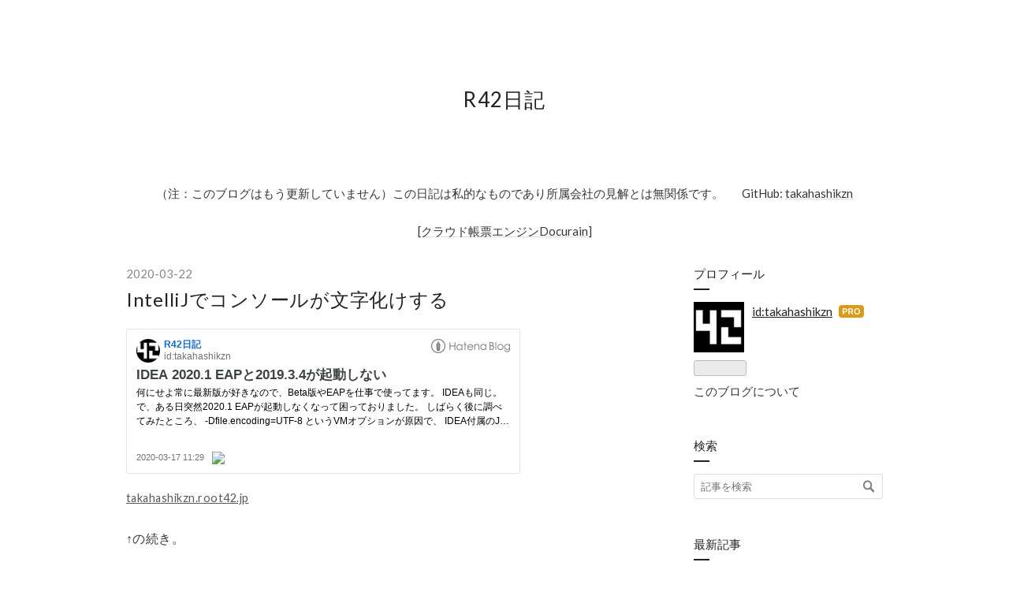

--- FILE ---
content_type: text/html; charset=utf-8
request_url: https://hatenablog-parts.com/embed?url=https%3A%2F%2Ftakahashikzn.root42.jp%2Fentry%2F2020%2F03%2F17%2F112945
body_size: 1633
content:
<!DOCTYPE html>
<html
  lang="ja"
  >

  <head>
    <meta charset="utf-8"/>
    <meta name="viewport" content="initial-scale=1.0"/>
    <meta name="googlebot" content="noindex,indexifembedded" />

    <title></title>

    
<script
  id="embed-gtm-data-layer-loader"
  data-data-layer-page-specific=""
>
(function() {
  function loadDataLayer(elem, attrName) {
    if (!elem) { return {}; }
    var json = elem.getAttribute(attrName);
    if (!json) { return {}; }
    return JSON.parse(json);
  }

  var globalVariables = loadDataLayer(
    document.documentElement,
    'data-data-layer'
  );
  var pageSpecificVariables = loadDataLayer(
    document.getElementById('embed-gtm-data-layer-loader'),
    'data-data-layer-page-specific'
  );

  var variables = [globalVariables, pageSpecificVariables];

  if (!window.dataLayer) {
    window.dataLayer = [];
  }

  for (var i = 0; i < variables.length; i++) {
    window.dataLayer.push(variables[i]);
  }
})();
</script>

<!-- Google Tag Manager -->
<script>(function(w,d,s,l,i){w[l]=w[l]||[];w[l].push({'gtm.start':
new Date().getTime(),event:'gtm.js'});var f=d.getElementsByTagName(s)[0],
j=d.createElement(s),dl=l!='dataLayer'?'&l='+l:'';j.async=true;j.src=
'https://www.googletagmanager.com/gtm.js?id='+i+dl;f.parentNode.insertBefore(j,f);
})(window,document,'script','dataLayer','GTM-P4CXTW');</script>
<!-- End Google Tag Manager -->











    
<link rel="stylesheet" type="text/css" href="https://cdn.blog.st-hatena.com/css/embed.css?version=bf9b33cb6c06fe563d48131cfbdaa7"/>


    <script defer id="blogcard-js" src="https://cdn.blog.st-hatena.com/js/blogcard.js?version=bf9b33cb6c06fe563d48131cfbdaa7"></script>
  </head>
  <body class="body-iframe page-embed">

    <div class="embed-wrapper">
      <div class="embed-wrapper-inner">
        
        
        <div class="embed-header">
          <a href="https://takahashikzn.root42.jp/" target="_blank" data-track-component="blog_icon"><img src="https://cdn.image.st-hatena.com/image/square/09c857ce6b02d395d83e6fd1fc8c330d716ebe78/backend=imagemagick;height=128;version=1;width=128/https%3A%2F%2Fcdn.user.blog.st-hatena.com%2Fcustom_blog_icon%2F566016%2F1514201570652377" alt="R42日記" title="R42日記" class="blog-icon"></a>
          <h1 class="blog-title">
            <a href="https://takahashikzn.root42.jp/" target="_blank" data-track-component="blog_name">R42日記</a>
          </h1>
          <div class="blog-user">
            <a href="https://takahashikzn.root42.jp/" target="_blank" data-track-component="entry_author_id">id:takahashikzn</a>
          </div>
            <div class="embed-logo">
              <a href="https://hatena.blog/" target="_blank" data-track-component="hatena_logo">
                <img src="https://cdn.blog.st-hatena.com/images/embed/embed-logo.gif?version=bf9b33cb6c06fe563d48131cfbdaa7" class="embed-logo-img">
              </a>
            </div>
        </div>
        
        <div class="embed-content ">
          
          <div class="entry-body">
            <h2 class="entry-title">
              <a href="https://takahashikzn.root42.jp/entry/2020/03/17/112945" target="_blank" data-track-component="entry_title">IDEA 2020.1 EAPと2019.3.4が起動しない</a>
            </h2>
            <div class="entry-content">
              何にせよ常に最新版が好きなので、Beta版やEAPを仕事で使ってます。 IDEAも同じ。 で、ある日突然2020.1 EAPが起動しなくなって困っておりました。 しばらく後に調べてみたところ、 -Dfile.encoding=UTF-8 というVMオプションが原因で、 IDEA付属のJVMがクラッシュしていることがわかりました。 …なんでこのオプションがダ…
            </div>
          </div>
        </div>
        <div class="embed-footer">
          
          <a href="https://takahashikzn.root42.jp/entry/2020/03/17/112945" target="_blank" data-track-component="entry_datetime"><time data-relative datetime="2020-03-17T02:29:45Z" class="updated">2020-03-17 11:29</time></a>
          
          <img src="https://s.st-hatena.com/entry.count.image?uri=https%3A%2F%2Ftakahashikzn.root42.jp%2Fentry%2F2020%2F03%2F17%2F112945" alt="" class="star-count" />
          <a href="https://b.hatena.ne.jp/entry/s/takahashikzn.root42.jp/entry/2020/03/17/112945" target="_blank" data-track-component="bookmark_count_image"><img src="https://b.hatena.ne.jp/entry/image/https://takahashikzn.root42.jp/entry/2020/03/17/112945" class="bookmark-count"></a>
        </div>
      </div>
    </div>
  </body>
</html>


--- FILE ---
content_type: text/html; charset=utf-8
request_url: https://hatenablog-parts.com/embed?url=https%3A%2F%2Fwww.jetbrains.com%2Fhelp%2Fidea%2Fconfiguring-individual-file-encoding.html
body_size: 1166
content:
<!DOCTYPE html>
<html
  lang="ja"
  >

  <head>
    <meta charset="utf-8"/>
    <meta name="viewport" content="initial-scale=1.0"/>
    <meta name="googlebot" content="noindex,indexifembedded" />

    <title></title>

    
<script
  id="embed-gtm-data-layer-loader"
  data-data-layer-page-specific=""
>
(function() {
  function loadDataLayer(elem, attrName) {
    if (!elem) { return {}; }
    var json = elem.getAttribute(attrName);
    if (!json) { return {}; }
    return JSON.parse(json);
  }

  var globalVariables = loadDataLayer(
    document.documentElement,
    'data-data-layer'
  );
  var pageSpecificVariables = loadDataLayer(
    document.getElementById('embed-gtm-data-layer-loader'),
    'data-data-layer-page-specific'
  );

  var variables = [globalVariables, pageSpecificVariables];

  if (!window.dataLayer) {
    window.dataLayer = [];
  }

  for (var i = 0; i < variables.length; i++) {
    window.dataLayer.push(variables[i]);
  }
})();
</script>

<!-- Google Tag Manager -->
<script>(function(w,d,s,l,i){w[l]=w[l]||[];w[l].push({'gtm.start':
new Date().getTime(),event:'gtm.js'});var f=d.getElementsByTagName(s)[0],
j=d.createElement(s),dl=l!='dataLayer'?'&l='+l:'';j.async=true;j.src=
'https://www.googletagmanager.com/gtm.js?id='+i+dl;f.parentNode.insertBefore(j,f);
})(window,document,'script','dataLayer','GTM-P4CXTW');</script>
<!-- End Google Tag Manager -->











    
<link rel="stylesheet" type="text/css" href="https://cdn.blog.st-hatena.com/css/embed.css?version=bf9b33cb6c06fe563d48131cfbdaa7"/>


    <script defer id="blogcard-js" src="https://cdn.blog.st-hatena.com/js/blogcard.js?version=bf9b33cb6c06fe563d48131cfbdaa7"></script>
  </head>
  <body class="body-iframe page-embed hatena-web-card">

    <div class="embed-wrapper">
      <div class="embed-wrapper-inner">
        
        <div class="embed-content with-thumb">
          
          
            <div class="thumb-wrapper">
              <a href="https://www.jetbrains.com/help/idea/configuring-individual-file-encoding.html" target="_blank" data-track-component="entry_image">
                <img src="https://cdn.image.st-hatena.com/image/square/99a8f35bb9fceaf27c61e94a0e622238ba4229af/backend=imagemagick;height=200;version=1;width=200/https%3A%2F%2Fresources.jetbrains.com%2Fstorage%2Fproducts%2Fintellij-idea%2Fimg%2Fmeta%2Fpreview.png" class="thumb">
              </a>
            </div>
          
          <div class="entry-body">
            <h2 class="entry-title">
              <a href="https://www.jetbrains.com/help/idea/configuring-individual-file-encoding.html" target="_blank" data-track-component="entry_title">Encoding | IntelliJ IDEA</a>
            </h2>
            <div class="entry-content">
              
            </div>
          </div>
        </div>
        <div class="embed-footer">
          
          <a href="https://www.jetbrains.com/help/idea/configuring-individual-file-encoding.html" target="_blank" data-track-component="blog_domain"><img src="https://cdn-ak.favicon.st-hatena.com?url=https%3A%2F%2Fwww.jetbrains.com%2Fhelp%2Fidea%2Fconfiguring-individual-file-encoding.html" alt="www.jetbrains.com" title="www.jetbrains.com" class="favicon"> www.jetbrains.com</a>
          
          <img src="https://s.st-hatena.com/entry.count.image?uri=https%3A%2F%2Fwww.jetbrains.com%2Fhelp%2Fidea%2Fconfiguring-individual-file-encoding.html" alt="" class="star-count" />
          <a href="https://b.hatena.ne.jp/entry/s/www.jetbrains.com/help/idea/configuring-individual-file-encoding.html" target="_blank" data-track-component="bookmark_count_image"><img src="https://b.hatena.ne.jp/entry/image/https://www.jetbrains.com/help/idea/configuring-individual-file-encoding.html" class="bookmark-count"></a>
        </div>
      </div>
    </div>
  </body>
</html>


--- FILE ---
content_type: text/css; charset=utf-8
request_url: https://usercss.blog.st-hatena.com/blog_style/12921228815714156004/01caac4416a7372a76bf1091dc4571dabeef192d
body_size: 10951
content:
/* <system section="theme" selected="17391345971627985862"> */
@charset "UTF-8";
/*
  Theme: soboku
  Author: sui
  Description:
    素朴に文章を綴るためのテーマです
  Responsive: yes
*/
/* このテーマは、はてなブログ公式のカスタマイズ向けテーマを元に作成しています */
/*
Copyright (c) 2017 Hatena Co., Ltd
Released under the MIT license
github.com/hatena/Hatena-Blog-Theme-Boilerplate
*/
@import url("https://fonts.googleapis.com/css?family=Lato:400,700");
/*! normalize.css v7.0.0 | MIT License | github.com/necolas/normalize.css */
/* Document
   ========================================================================== */
/**
 * 1. Correct the line height in all browsers.
 * 2. Prevent adjustments of font size after orientation changes in
 *    IE on Windows Phone and in iOS.
 */
html {
    line-height: 1.15;
    /* 1 */
    -ms-text-size-adjust: 100%;
    /* 2 */
    -webkit-text-size-adjust: 100%;
    /* 2 */
}

/* Sections
   ========================================================================== */
/**
 * Remove the margin in all browsers (opinionated).
 */
body {
    margin: 0;
}

/**
 * Add the correct display in IE 9-.
 */
article,
aside,
footer,
header,
nav,
section {
    display: block;
}

/**
 * Correct the font size and margin on `h1` elements within `section` and
 * `article` contexts in Chrome, Firefox, and Safari.
 */
h1 {
    font-size: 2em;
    margin: 0.67em 0;
}

/* Grouping content
   ========================================================================== */
/**
 * Add the correct display in IE 9-.
 * 1. Add the correct display in IE.
 */
figcaption,
figure,
main {
    /* 1 */
    display: block;
}

/**
 * Add the correct margin in IE 8.
 */
figure {
    margin: 1em 40px;
}

/**
 * 1. Add the correct box sizing in Firefox.
 * 2. Show the overflow in Edge and IE.
 */
hr {
    -webkit-box-sizing: content-box;
            box-sizing: content-box;
    /* 1 */
    height: 0;
    /* 1 */
    overflow: visible;
    /* 2 */
}

/**
 * 1. Correct the inheritance and scaling of font size in all browsers.
 * 2. Correct the odd `em` font sizing in all browsers.
 */
pre {
    font-family: monospace, monospace;
    /* 1 */
    font-size: 1em;
    /* 2 */
}

/* Text-level semantics
   ========================================================================== */
/**
 * 1. Remove the gray background on active links in IE 10.
 * 2. Remove gaps in links underline in iOS 8+ and Safari 8+.
 */
a {
    background-color: transparent;
    /* 1 */
    -webkit-text-decoration-skip: objects;
    /* 2 */
}

/**
 * 1. Remove the bottom border in Chrome 57- and Firefox 39-.
 * 2. Add the correct text decoration in Chrome, Edge, IE, Opera, and Safari.
 */
abbr[title] {
    border-bottom: none;
    /* 1 */
    text-decoration: underline;
    /* 2 */
    -webkit-text-decoration: underline dotted;
            text-decoration: underline dotted;
    /* 2 */
}

/**
 * Prevent the duplicate application of `bolder` by the next rule in Safari 6.
 */
b,
strong {
    font-weight: inherit;
}

/**
 * Add the correct font weight in Chrome, Edge, and Safari.
 */
b,
strong {
    font-weight: bolder;
}

/**
 * 1. Correct the inheritance and scaling of font size in all browsers.
 * 2. Correct the odd `em` font sizing in all browsers.
 */
code,
kbd,
samp {
    font-family: monospace, monospace;
    /* 1 */
    font-size: 1em;
    /* 2 */
}

/**
 * Add the correct font style in Android 4.3-.
 */
dfn {
    font-style: italic;
}

/**
 * Add the correct background and color in IE 9-.
 */
mark {
    background-color: #ff0;
    color: #000;
}

/**
 * Add the correct font size in all browsers.
 */
small {
    font-size: 80%;
}

/**
 * Prevent `sub` and `sup` elements from affecting the line height in
 * all browsers.
 */
sub,
sup {
    font-size: 75%;
    line-height: 0;
    position: relative;
    vertical-align: baseline;
}

sub {
    bottom: -0.25em;
}

sup {
    top: -0.5em;
}

/* Embedded content
   ========================================================================== */
/**
 * Add the correct display in IE 9-.
 */
audio,
video {
    display: inline-block;
}

/**
 * Add the correct display in iOS 4-7.
 */
audio:not([controls]) {
    display: none;
    height: 0;
}

/**
 * Remove the border on images inside links in IE 10-.
 */
img {
    border-style: none;
}

/**
 * Hide the overflow in IE.
 */
svg:not(:root) {
    overflow: hidden;
}

/* Forms
   ========================================================================== */
/**
 * 1. Change the font styles in all browsers (opinionated).
 * 2. Remove the margin in Firefox and Safari.
 */
button,
input,
optgroup,
select,
textarea {
    font-family: sans-serif;
    /* 1 */
    font-size: 100%;
    /* 1 */
    line-height: 1.15;
    /* 1 */
    margin: 0;
    /* 2 */
}

/**
 * Show the overflow in IE.
 * 1. Show the overflow in Edge.
 */
button,
input {
    /* 1 */
    overflow: visible;
}

/**
 * Remove the inheritance of text transform in Edge, Firefox, and IE.
 * 1. Remove the inheritance of text transform in Firefox.
 */
button,
select {
    /* 1 */
    text-transform: none;
}

/**
 * 1. Prevent a WebKit bug where (2) destroys native `audio` and `video`
 *    controls in Android 4.
 * 2. Correct the inability to style clickable types in iOS and Safari.
 */
button,
html [type="button"],
[type="reset"],
[type="submit"] {
    -webkit-appearance: button;
    /* 2 */
}

/**
 * Remove the inner border and padding in Firefox.
 */
button::-moz-focus-inner,
[type="button"]::-moz-focus-inner,
[type="reset"]::-moz-focus-inner,
[type="submit"]::-moz-focus-inner {
    border-style: none;
    padding: 0;
}

/**
 * Restore the focus styles unset by the previous rule.
 */
button:-moz-focusring,
[type="button"]:-moz-focusring,
[type="reset"]:-moz-focusring,
[type="submit"]:-moz-focusring {
    outline: 1px dotted ButtonText;
}

/**
 * Correct the padding in Firefox.
 */
fieldset {
    padding: 0.35em 0.75em 0.625em;
}

/**
 * 1. Correct the text wrapping in Edge and IE.
 * 2. Correct the color inheritance from `fieldset` elements in IE.
 * 3. Remove the padding so developers are not caught out when they zero out
 *    `fieldset` elements in all browsers.
 */
legend {
    -webkit-box-sizing: border-box;
            box-sizing: border-box;
    /* 1 */
    color: inherit;
    /* 2 */
    display: table;
    /* 1 */
    max-width: 100%;
    /* 1 */
    padding: 0;
    /* 3 */
    white-space: normal;
    /* 1 */
}

/**
 * 1. Add the correct display in IE 9-.
 * 2. Add the correct vertical alignment in Chrome, Firefox, and Opera.
 */
progress {
    display: inline-block;
    /* 1 */
    vertical-align: baseline;
    /* 2 */
}

/**
 * Remove the default vertical scrollbar in IE.
 */
textarea {
    overflow: auto;
}

/**
 * 1. Add the correct box sizing in IE 10-.
 * 2. Remove the padding in IE 10-.
 */
[type="checkbox"],
[type="radio"] {
    -webkit-box-sizing: border-box;
            box-sizing: border-box;
    /* 1 */
    padding: 0;
    /* 2 */
}

/**
 * Correct the cursor style of increment and decrement buttons in Chrome.
 */
[type="number"]::-webkit-inner-spin-button,
[type="number"]::-webkit-outer-spin-button {
    height: auto;
}

/**
 * 1. Correct the odd appearance in Chrome and Safari.
 * 2. Correct the outline style in Safari.
 */
[type="search"] {
    -webkit-appearance: textfield;
    /* 1 */
    outline-offset: -2px;
    /* 2 */
}

/**
 * Remove the inner padding and cancel buttons in Chrome and Safari on macOS.
 */
[type="search"]::-webkit-search-cancel-button,
[type="search"]::-webkit-search-decoration {
    -webkit-appearance: none;
}

/**
 * 1. Correct the inability to style clickable types in iOS and Safari.
 * 2. Change font properties to `inherit` in Safari.
 */
::-webkit-file-upload-button {
    -webkit-appearance: button;
    /* 1 */
    font: inherit;
    /* 2 */
}

/* Interactive
   ========================================================================== */
/*
 * Add the correct display in IE 9-.
 * 1. Add the correct display in Edge, IE, and Firefox.
 */
details,
menu {
    display: block;
}

/*
 * Add the correct display in all browsers.
 */
summary {
    display: list-item;
}

/* Scripting
   ========================================================================== */
/**
 * Add the correct display in IE 9-.
 */
canvas {
    display: inline-block;
}

/**
 * Add the correct display in IE.
 */
template {
    display: none;
}

/* Hidden
   ========================================================================== */
/**
 * Add the correct display in IE 10-.
 */
[hidden] {
    display: none;
}

html,
body {
    font-family: 'lato', 'Helvetica Neue', 'Helvetica', 'Arial', 'Hiragino Kaku Gothic Pro', 'Meiryo', 'MS PGothic';
    color: #363636;
    background-color: #fff;
    line-height: 1.6;
    font-size: 62.5%;
    -webkit-font-smoothing: antialiased;
    -moz-osx-font-smoothing: grayscale;
}

h1, h2, h3, h4, h5, h6 {
    color: #222;
    line-height: 1.3;
    letter-spacing: 0.03em;
    font-weight: normal;
}

h1 a, h2 a, h3 a, h4 a, h5 a, h6 a {
    color: #222;
    text-decoration: none;
}

h1 a:hover, h2 a:hover, h3 a:hover, h4 a:hover, h5 a:hover, h6 a:hover {
    color: #555;
}

p {
    font-size: 1.5rem;
}

a {
    color: #363636;
    text-decoration: none;
}

a:hover {
    color: #555;
}

#globalheader-container {
    background-color: #F9F9FB;
    color: #222;
}

#blog-title {
    margin: 60px 0 50px;
    text-align: center;
}

@media (min-width: 768px) {
    #blog-title {
        margin: 110px auto 90px;
    }
}

@media (min-width: 1200px) {
    #blog-title {
        width: 990px;
    }
}

#blog-title #title {
    margin: 0;
    letter-spacing: 0.05em;
    font-size: 2.2rem;
}

@media (min-width: 768px) {
    #blog-title #title {
        font-size: 2.6rem;
    }
}

#blog-description {
    margin: 1em 0 0;
    color: #888;
    font-weight: normal;
    font-size: 1.3rem;
    letter-spacing: 0.03em;
}

/* footer */
#footer {
    margin-top: 2em;
    padding-bottom: 2rem;
    text-align: center;
    color: #888;
}

#footer a {
    color: #888;
}

#footer p {
    margin: .5em auto;
}

#footer .services {
    font-size: 1.3rem;
}

.footer-address {
    font-size: 1.3rem;
}

.footer-address-name {
    color: #222;
}

.page-about {
    font-size: 1.5rem;
}

.page-about .entry-content dt {
    font-weight: bold;
    margin-bottom: .3em;
    color: #222;
}

.page-about .entry-content dd {
    margin-left: 0;
    margin-bottom: 2em;
}

.page-about .entry-content dd img {
    width: 20px;
    height: 20px;
    margin-right: 0.3em;
    margin-bottom: -0.3em;
}

.archive-header-category {
    text-align: center;
}

.archive-header-category .archive-heading {
    font-weight: bold;
}

.archive-heading {
    letter-spacing: .05em;
}

.page-archive .archive-entry {
    margin-bottom: 6em;
    margin-left: auto;
    margin-right: auto;
    line-height: 1.3;
}

@media (min-width: 768px) {
    .page-archive .archive-entry {
        margin-bottom: 6em;
    }
}

.page-archive .archive-entry-header {
    margin-bottom: 1.5em;
}

.page-archive .archive-entry .categories {
    margin-bottom: 1.5em;
}

.page-archive .archive-heading {
    font-size: 1.5rem;
    margin-top: 1.5em;
    margin-bottom: 1.5em;
}

.page-archive .entry-title {
    margin: .3em auto;
    font-size: 2rem;
}

.page-archive .entry-thumb {
    width: 80px;
    height: 80px;
    margin-top: 0.5em;
    margin-right: 13px;
    background-size: cover;
}

@media (min-width: 768px) {
    .page-archive .entry-thumb {
        width: 120px;
        height: 120px;
    }
}

.page-archive .entry-description {
    margin: 0;
    font-size: 1.5rem;
    line-height: 1.6;
}

@media (min-width: 768px) {
    .page-archive .entry-description {
        line-height: 1.7;
    }
}

.page-archive .social-buttons {
    display: block;
    margin-top: .3em;
}

.page-archive .star-container {
    margin-left: -4px;
}

.search-result {
    margin-bottom: 4em;
}

@media (min-width: 768px) {
    .search-result {
        margin-bottom: 5em;
    }
}

.search-result .archive-heading {
    font-size: 1.8rem;
}

.search-result .search-result-input {
    font-size: 1.3rem;
    padding: 5px 8px;
}

.search-result .archive-heading {
    margin-bottom: 0.7em;
}

.comment-box {
    margin: 1em 0;
}

.comment-box .comment {
    list-style: none;
    margin: 0 0 20px 0;
    padding: 0;
    line-height: 1.7;
    font-size: .85rem;
}

@media (min-width: 768px) {
    .comment-box .comment {
        font-size: .9rem;
    }
}

.comment-box .entry-comment {
    padding: 15px 0 15px 60px;
    border-bottom: 1px solid #ddd;
    position: relative;
}

.comment-box .entry-comment:first-child {
    border-top: 1px solid #ddd;
}

.comment-box .read-more-comments {
    padding: 10px 0;
}

.comment-box .hatena-id-icon {
    position: absolute;
    top: 10px;
    left: 0;
    width: 50px !important;
    height: 50px !important;
    border-radius: 3px;
}

.comment-user-name {
    margin: 0 0 .4em 0;
    font-weight: bold;
}

.comment-user-name img {
    margin-top: 5px;
}

.comment-user-name a {
    color: #222;
    font-weight: normal;
}

.comment-content {
    margin: 0 0 .4em 0;
    word-wrap: break-word;
    color: #363636;
    font-size: .85rem;
}

.comment-content p {
    margin: 0 0 .6em 0;
}

.comment-metadata {
    color: #888;
    margin: 0;
    font-size: .8rem;
}

.comment-metadata a {
    color: #888;
}

.entry {
    position: relative;
    margin-bottom: 8em;
}

.entry-content .section {
    font-size: 1.6rem;
}

.entry-content img,
.entry-content video {
    max-width: 100%;
    height: auto;
}

.entry-content > p > span > img {
    margin-bottom: -0.7em;
}

.entry-content h1,
.entry-content h2,
.entry-content h3,
.entry-content h4,
.entry-content h5,
.entry-content h6 {
    margin-top: 1.7em;
    margin-bottom: 1.1em;
    font-weight: normal;
    line-height: 1.5;
    letter-spacing: 0.05em;
}

.entry-content h1 + ul,
.entry-content h2 + ul,
.entry-content h3 + ul,
.entry-content h4 + ul,
.entry-content h5 + ul,
.entry-content h6 + ul {
    margin-top: 1em;
}

.entry-content h1 {
    font-size: 2.2rem;
}

.entry-content h2 {
    position: relative;
    font-size: 2.2rem;
    padding-left: 15px;
}

@media (min-width: 768px) {
    .entry-content h2 {
        margin-top: 2em;
        padding-left: 20px;
    }
}

.entry-content h2::before {
    content: "";
    display: block;
    position: absolute;
    top: 0;
    bottom: 0;
    border-left: 1px solid #222;
    left: 0;
}

.entry-content h3 {
    font-size: 2rem;
}

.entry-content h4 {
    font-size: 1.6rem;
    font-weight: bold;
}

.entry-content h5 {
    font-size: 1.6rem;
}

.entry-content h6 {
    font-size: 1.6rem;
}

.entry-content p, .entry-content div {
    line-height: 2.1;
    margin-bottom: 1.2em;
    letter-spacing: 0.03em;
}

@media (min-width: 768px) {
    .entry-content p, .entry-content div {
        font-size: 1.6rem;
    }
}

.entry-content ul,
.entry-content ol,
.entry-content dd {
    margin: 0 0 1em 1.5em;
    padding: 0;
    font-size: 1.5rem;
}

.entry-content ul li,
.entry-content ol li,
.entry-content dd li {
    line-height: 2;
}

.entry-content ul li ul, .entry-content ul li ol,
.entry-content ol li ul,
.entry-content ol li ol,
.entry-content dd li ul,
.entry-content dd li ol {
    margin-bottom: 0;
}

.entry-content a {
    color: #222;
    text-decoration: underline;
}

.entry-content a:hover {
    color: #555;
}

.entry-content a.keyword {
    text-decoration: none;
    border-bottom: 1px dotted #ddd;
    color: #363636;
}

.entry-content table {
    border-collapse: collapse;
    border-spacing: 0;
    border-bottom: 1em;
    margin-bottom: 1em;
    width: 100%;
    overflow: auto;
    display: block;
    font-size: 1.4rem;
}

.entry-content table th,
.entry-content table td {
    border: 1px solid #ddd;
    padding: 5px 10px;
}

.entry-content table th {
    background: #f5f5f5;
}

.entry-content blockquote {
    border: 1px solid #ddd;
    margin: 0 0 10px;
    padding: 20px;
}

.entry-content blockquote p:first-child {
    margin-top: 0;
}

.entry-content blockquote p:last-child {
    margin-bottom: 0;
}

.entry-content pre,
.entry-content code {
    font-family: 'Monaco', 'Consolas', 'Courier New', Courier, monospace, sans-serif;
}

.entry-content pre {
    background: #f5f5f5;
    border: none;
    white-space: pre-wrap;
    text-overflow: ellipsis;
    font-size: 100%;
    line-height: 1.5;
    font-size: 1.4rem;
    padding: 10px;
}

.entry-content pre > code {
    margin: 0;
    padding: 0;
    white-space: pre;
    border: none;
    background-color: transparent;
    font-family: 'Monaco', 'Consolas', 'Courier New', Courier, monospace, sans-serif;
}

.entry-content code {
    font-size: 90%;
    margin: 0 2px;
    padding: 0px 5px;
    background-color: #f5f5f5;
    border-radius: 3px;
}

.entry-content hr {
    width: 50%;
    border: 0;
    border: none;
    border-top: 1px solid #ddd;
    margin: 3em auto;
}

.entry-content .table-of-contents {
    padding: 0.7em 1em 0.8em 2.6em;
    margin: 1em 0;
    border: 1px solid #ddd;
}

.entry-content .table-of-contents li {
    line-height: 1.6;
    padding-top: 3px;
    padding-bottom: 3px;
}

.entry .figure-image figcaption {
    font-size: 1.3rem;
}

.hatena-asin-detail {
    padding: 1em;
}

.hatena-asin-detail-info p, .hatena-asin-detail-info ul > li {
    line-height: 1.7;
}

.entry-header {
    padding-bottom: 1em;
    margin-bottom: 2em;
    position: relative;
}

.entry-title {
    margin: 0;
    font-size: 2.2rem;
}

@media (min-width: 768px) {
    .entry-title {
        font-size: 2.4rem;
    }
}

.entry-categories.categories {
    margin-top: 1.3em;
}

.date {
    margin-bottom: .3em;
    font-size: 1.5rem;
    font-weight: 300;
}

.date a {
    color: #888;
    text-decoration: none;
}

.categories {
    margin: .5em 0;
    font-size: 1.2rem;
}

.categories a {
    margin-right: .5em;
    padding: 2px 6px;
    border: 1px solid #ccc;
    border-radius: 2px;
    text-decoration: none;
    color: #222;
}

.categories a:hover {
    opacity: .8;
}

.entry-footer .social-buttons {
    margin-bottom: 1em;
}

.entry-footer-section {
    color: #888;
    font-size: 1.3rem;
}

.entry-footer-section a {
    color: #888;
}

.entry-footer-time {
    margin-left: 0.5em;
}

.entry-footer-modules .hatena-module {
    margin-bottom: 2em;
}

.hatena-module-related-entries .hatena-module-title {
    margin-bottom: 1em;
}

@media (min-width: 768px) {
    .hatena-module-related-entries .hatena-module-title {
        margin-bottom: 1.7em;
    }
}

.related-entries-item {
    margin-bottom: .5em;
}

.related-entries .urllist-date-link {
    font-size: 1.3rem;
    font-weight: 300;
}

@media (min-width: 768px) {
    .related-entries .urllist-date-link {
        font-size: 1.4rem;
    }
}

.related-entries .urllist-title-link.urllist-title-link {
    color: #222;
    line-height: 1.6;
}

@media (min-width: 768px) {
    .related-entries .urllist-title-link.urllist-title-link {
        font-size: 1.6rem;
    }
}

.related-entries .urllist-image-link img {
    margin-top: 5px;
    margin-right: 15px;
}

@media (min-width: 768px) {
    .related-entries .urllist-image-link img {
        margin-top: 0;
    }
}

.related-entries .urllist-entry-body {
    margin-top: .1em !important;
    font-size: 1.3rem;
}

@media (min-width: 768px) {
    .related-entries .urllist-entry-body {
        font-size: 1.4rem;
    }
}

.related-entries .urllist-item {
    margin-bottom: 1.5em;
}

.pager {
    display: -webkit-box;
    display: -ms-flexbox;
    display: flex;
    margin: 2em 0 2.5em;
    -webkit-box-pack: justify;
        -ms-flex-pack: justify;
            justify-content: space-between;
    font-size: 1.5rem;
}

@media (min-width: 768px) {
    .pager {
        margin-bottom: 4em;
    }
}

.pager a {
    color: #222;
}

.pager a:hover {
    opacity: .8;
}

.pager-arrow {
    display: none;
}

.pager-prev + .pager-next, .pager-prev {
    width: 43%;
}

.pager-next a, .pager-prev a {
    position: relative;
}

.pager-next {
    width: 100%;
    padding-right: 15px;
    text-align: center;
}

.pager-next a::after {
    right: -13px;
    -webkit-transform: rotate(45deg);
    transform: rotate(45deg);
}

.pager-prev + .pager-next {
    text-align: right;
}

.pager-prev {
    padding-left: 15px;
}

.pager-prev a::after {
    left: -13px;
    -webkit-transform: rotate(-135deg);
    transform: rotate(-135deg);
}

.autopagerize_insert_before .pager-next {
    width: 100%;
    padding-right: 0;
    text-align: center;
}

.hatena-module {
    -webkit-box-sizing: border-box;
            box-sizing: border-box;
    margin-bottom: 3em;
    font-size: 1.5rem;
}

@media (min-width: 768px) {
    .hatena-module {
        margin-bottom: 3em;
    }
}

.hatena-module-title {
    margin-bottom: .5em;
    padding-bottom: .2em;
    color: #222;
    font-size: 1.7rem;
}

@media (min-width: 768px) {
    .hatena-module-title {
        font-size: 1.5rem;
        margin-bottom: .8em;
    }
}

.hatena-module-title a {
    color: #222;
}

.hatena-module-title:after {
    content: "";
    display: block;
    margin-top: 7px;
    border-bottom: 2px solid #222;
    width: 20px;
}

.hatena-module-profile .profile-icon {
    float: left;
    margin: 0 10px 10px 0;
}

.hatena-module-profile .id {
    display: block;
    font-weight: bold;
    margin-bottom: .5em;
}

.hatena-module-profile .profile-description p {
    margin-top: 0;
    line-height: 1.5;
}

.hatena-module-profile .hatena-id-link {
    color: #222;
    font-size: 1.5rem;
    font-weight: normal;
    text-decoration: underline;
}

.hatena-module-profile .hatena-id-link:hover {
    color: #555;
}

.hatena-urllist {
    list-style: none;
    margin: 0;
    padding: 0;
}

.hatena-urllist li {
    padding: 4px 0;
}

@media (min-width: 768px) {
    .hatena-urllist li {
        padding: 3px 0;
    }
}

.hatena-urllist li:last-child {
    padding-bottom: 0;
}

.hatena-urllist .urllist-category-link {
    font-size: 1.2rem;
    padding: 2px 4px;
    border: 1px solid #ccc;
    border-radius: 2px;
}

.hatena-urllist .urllist-date-link a {
    color: #888;
}

.hatena-urllist .urllist-entry-body {
    margin-top: .3em;
}

.hatena-urllist .urllist-title-link {
    font-size: 1.5rem;
}

.archive-module-year-title {
    padding-left: 3px;
}

.archive-module-month {
    margin-top: 0.3em !important;
}

.archive-module-month:last-child {
    margin-bottom: .5em !important;
}

.archive-module-button {
    display: inline-block !important;
    width: 15px;
    height: 15px;
    opacity: 1 !important;
}

.archive-module-hide-button, .archive-module-show-button {
    position: absolute;
    overflow: hidden;
    width: 15px;
    height: 15px;
    text-indent: -13px;
}

.archive-module-hide-button {
    -webkit-transform: rotate(135deg);
    transform: rotate(135deg);
    margin-top: 1px;
}

.archive-module-show-button {
    -webkit-transform: rotate(45deg);
    transform: rotate(45deg);
    margin-top: 2px;
}

.hatena-module-search-box .search-form {
    border: 1px solid #ddd;
    border-radius: 3px;
    width: 100%;
    -webkit-box-sizing: border-box;
            box-sizing: border-box;
    display: -webkit-box;
    display: -ms-flexbox;
    display: flex;
    -webkit-box-align: center;
        -ms-flex-align: center;
            align-items: center;
}

.hatena-module-search-box .search-module-input {
    -webkit-box-flex: 1;
        -ms-flex: 1 0;
            flex: 1 0;
    padding: 5px 8px;
    color: #363636;
    background: none;
    border: none;
    outline: none;
    height: 20px;
    font-size: 1.3rem;
}

.hatena-module-search-box .search-module-button {
    width: 24px;
    height: 24px;
    margin-right: 5px;
    background: transparent url("https://cdn.blog.st-hatena.com/images/theme/search@2x.png?version=bf9b33cb6c06fe563d48131cfbdaa7") no-repeat center;
    background-size: 20px 20px;
    border: none;
    outline: none;
    color: transparent;
    overflow: hidden;
    opacity: .5;
    cursor: pointer;
}

.hatena-module-search-box .search-module-button:hover {
    opacity: .85;
}

.entry-header-menu {
    position: absolute;
    top: 0;
    right: 0;
    border: 1px solid #ccc;
    border-radius: 2px;
    padding: 4px 8px;
    font-size: 1.2rem;
}

a.entry-see-more {
    display: block;
    padding: 10px;
    margin-bottom: 2em;
    border: 1px solid #222;
    border-radius: 2px;
    color: #222;
    font-size: 1.4rem;
    text-align: center;
    text-decoration: none;
}

a.entry-see-more:hover {
    border: 1px solid #555;
    color: #555;
}

@media (min-width: 768px) {
    a.entry-see-more {
        display: block;
        line-height: 1.7em;
        width: 260px;
        margin: 0 auto 1.5em;
    }
}

.leave-comment-title {
    display: inline-block !important;
    margin-bottom: 20px;
    padding: .4em .8em;
    border: 1px solid #ccc;
    border-radius: 2px;
    color: #222;
    font-size: 1.3rem;
}

.adx-responsive-mode {
    margin-bottom: 3em;
}

.google-afc-image.test-google-rectangle-ads {
    margin-top: 2em;
    margin-bottom: 2.5em;
}

.footer-ad-rectangle {
    width: 960px;
    margin: 0 auto 5em;
}

.breadcrumb {
    font-size: 1.3rem;
    margin-bottom: 1em;
}

.breadcrumb-link {
    color: #222;
}

.breadcrumb-gt, .breadcrumb-child {
    color: #888;
}

@media (min-width: 1200px) {
    #top-box {
        width: 990px;
        margin: 0 auto;
    }
}

.pager-next a::after, .pager-prev a::after, .archive-module-hide-button::after, .archive-module-show-button::after {
    content: "";
    top: 50%;
    display: inline-block;
    position: absolute;
    width: 7px;
    height: 7px;
    margin-top: -3px;
    border-top: 1px solid #222;
    border-right: 1px solid #222;
}

#container,
#footer {
    padding-left: 20px;
    padding-right: 20px;
}

@media (min-width: 768px) {
    #container,
    #footer {
        max-width: 700px;
        margin: auto;
        padding-left: 100px;
        padding-right: 100px;
    }
}

@media (min-width: 1200px) {
    #container,
    #footer {
        width: auto;
        max-width: none;
        margin-left: 40px;
        margin-right: 40px;
    }
}

#content-inner {
    display: -webkit-box;
    display: -ms-flexbox;
    display: flex;
    -webkit-box-orient: vertical;
    -webkit-box-direction: normal;
        -ms-flex-direction: column;
            flex-direction: column;
    -webkit-box-pack: justify;
        -ms-flex-pack: justify;
            justify-content: space-between;
}

@media (min-width: 1200px) {
    #content-inner {
        -webkit-box-orient: horizontal;
        -webkit-box-direction: normal;
            -ms-flex-direction: row;
                flex-direction: row;
        width: 960px;
        margin: 0 auto;
    }
}

@media (min-width: 1200px) {
    #wrapper {
        width: 650px;
    }
}

@media (min-width: 1200px) {
    #box2 {
        width: 240px;
    }
}
/*# sourceMappingURL=[data-uri] */
/* </system> */

pre.code {
    font-family: monospace !important;
    font-size: smaller;
    white-space: pre-wrap;
}

h4 {
    border-bottom: thin dashed lightgray;
}

#top-editarea a { 
  text-decoration: underline;
  text-decoration-color: #DDDDDD;
}